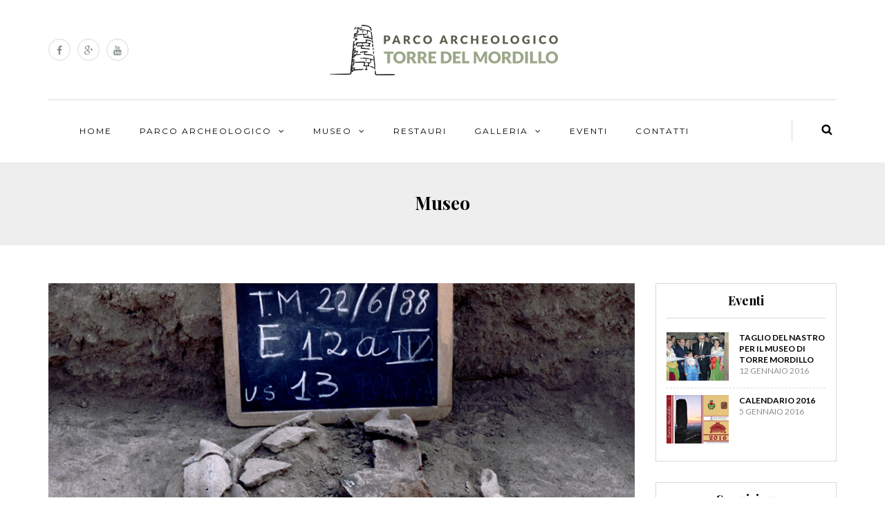

--- FILE ---
content_type: text/html; charset=UTF-8
request_url: http://www.parcoarcheologicotorredelmordillo.it/argomenti/museo/
body_size: 51890
content:
<!DOCTYPE html>
<html lang="it-IT">
<head>
<meta name="viewport" content="width=device-width, initial-scale=1.0, maximum-scale=1.0, user-scalable=no" />
<meta charset="UTF-8" />
<meta name="viewport" content="width=device-width" />
<title>Museo | Parco Archeologico Torre del Mordillo</title>

<link rel="stylesheet" href="http://www.parcoarcheologicotorredelmordillo.it/wp-content/plugins/sitepress-multilingual-cms/res/css/language-selector.css?v=3.3.1" type="text/css" media="all" />
<link rel="profile" href="http://gmpg.org/xfn/11" />
<link rel="pingback" href="http://www.parcoarcheologicotorredelmordillo.it/xmlrpc.php" />
<link rel="alternate" type="application/rss+xml" title="Parco Archeologico Torre del Mordillo &raquo; Feed" href="http://www.parcoarcheologicotorredelmordillo.it/feed/" />
<link rel="alternate" type="application/rss+xml" title="Parco Archeologico Torre del Mordillo &raquo; Feed dei commenti" href="http://www.parcoarcheologicotorredelmordillo.it/comments/feed/" />
<link rel="alternate" type="application/rss+xml" title="Parco Archeologico Torre del Mordillo &raquo; Museo Feed della categoria" href="http://www.parcoarcheologicotorredelmordillo.it/argomenti/museo/feed/" />
		<script type="text/javascript">
			window._wpemojiSettings = {"baseUrl":"http:\/\/s.w.org\/images\/core\/emoji\/72x72\/","ext":".png","source":{"concatemoji":"http:\/\/www.parcoarcheologicotorredelmordillo.it\/wp-includes\/js\/wp-emoji-release.min.js?ver=4.3.34"}};
			!function(e,n,t){var a;function o(e){var t=n.createElement("canvas"),a=t.getContext&&t.getContext("2d");return!(!a||!a.fillText)&&(a.textBaseline="top",a.font="600 32px Arial","flag"===e?(a.fillText(String.fromCharCode(55356,56812,55356,56807),0,0),3e3<t.toDataURL().length):(a.fillText(String.fromCharCode(55357,56835),0,0),0!==a.getImageData(16,16,1,1).data[0]))}function i(e){var t=n.createElement("script");t.src=e,t.type="text/javascript",n.getElementsByTagName("head")[0].appendChild(t)}t.supports={simple:o("simple"),flag:o("flag")},t.DOMReady=!1,t.readyCallback=function(){t.DOMReady=!0},t.supports.simple&&t.supports.flag||(a=function(){t.readyCallback()},n.addEventListener?(n.addEventListener("DOMContentLoaded",a,!1),e.addEventListener("load",a,!1)):(e.attachEvent("onload",a),n.attachEvent("onreadystatechange",function(){"complete"===n.readyState&&t.readyCallback()})),(a=t.source||{}).concatemoji?i(a.concatemoji):a.wpemoji&&a.twemoji&&(i(a.twemoji),i(a.wpemoji)))}(window,document,window._wpemojiSettings);
		</script>
		<style type="text/css">
img.wp-smiley,
img.emoji {
	display: inline !important;
	border: none !important;
	box-shadow: none !important;
	height: 1em !important;
	width: 1em !important;
	margin: 0 .07em !important;
	vertical-align: -0.1em !important;
	background: none !important;
	padding: 0 !important;
}
</style>
<link rel='stylesheet' id='contact-form-7-css'  href='http://www.parcoarcheologicotorredelmordillo.it/wp-content/plugins/contact-form-7/includes/css/styles.css?ver=4.3.1' type='text/css' media='all' />
<link rel='stylesheet' id='gallery-all-css-css'  href='http://www.parcoarcheologicotorredelmordillo.it/wp-content/plugins/gallery-images/style/gallery-all.css?ver=4.3.34' type='text/css' media='all' />
<link rel='stylesheet' id='style2-os-css-css'  href='http://www.parcoarcheologicotorredelmordillo.it/wp-content/plugins/gallery-images/style/style2-os.css?ver=4.3.34' type='text/css' media='all' />
<link rel='stylesheet' id='lightbox-css-css'  href='http://www.parcoarcheologicotorredelmordillo.it/wp-content/plugins/gallery-images/style/lightbox.css?ver=4.3.34' type='text/css' media='all' />
<link rel='stylesheet' id='fontawesome-css-css'  href='http://www.parcoarcheologicotorredelmordillo.it/wp-content/plugins/gallery-images/style/css/font-awesome.css?ver=4.3.34' type='text/css' media='all' />
<link rel='stylesheet' id='responsive-lightbox-swipebox-css'  href='http://www.parcoarcheologicotorredelmordillo.it/wp-content/plugins/responsive-lightbox/assets/swipebox/css/swipebox.min.css?ver=1.6.5' type='text/css' media='all' />
<link rel='stylesheet' id='bootstrap-css'  href='http://www.parcoarcheologicotorredelmordillo.it/wp-content/themes/himmelen/css/bootstrap.css?ver=4.3.34' type='text/css' media='all' />
<link rel='stylesheet' id='himmelen-fonts-css'  href='//fonts.googleapis.com/css?family=Playfair+Display%3A400%2C400italic%2C700%2C700italic%7CLato%3A400%2C400italic%2C700%2C700italic%7CMontserrat%7C&#038;ver=1.0' type='text/css' media='all' />
<link rel='stylesheet' id='owl-main-css'  href='http://www.parcoarcheologicotorredelmordillo.it/wp-content/themes/himmelen/js/owl-carousel/owl.carousel.css?ver=4.3.34' type='text/css' media='all' />
<link rel='stylesheet' id='owl-theme-css'  href='http://www.parcoarcheologicotorredelmordillo.it/wp-content/themes/himmelen/js/owl-carousel/owl.theme.css?ver=4.3.34' type='text/css' media='all' />
<link rel='stylesheet' id='stylesheet-css'  href='http://www.parcoarcheologicotorredelmordillo.it/wp-content/themes/himmelen/style.css?ver=1.0.1' type='text/css' media='all' />
<link rel='stylesheet' id='responsive-css'  href='http://www.parcoarcheologicotorredelmordillo.it/wp-content/themes/himmelen/responsive.css?ver=all' type='text/css' media='all' />
<link rel='stylesheet' id='animations-css'  href='http://www.parcoarcheologicotorredelmordillo.it/wp-content/themes/himmelen/css/animations.css?ver=4.3.34' type='text/css' media='all' />
<link rel='stylesheet' id='font-awesome-css'  href='http://www.parcoarcheologicotorredelmordillo.it/wp-content/themes/himmelen/css/font-awesome.css?ver=4.3.34' type='text/css' media='all' />
<link rel='stylesheet' id='select2-mgt-css'  href='http://www.parcoarcheologicotorredelmordillo.it/wp-content/themes/himmelen/js/select2/select2.css?ver=4.3.34' type='text/css' media='all' />
<link rel='stylesheet' id='offcanvasmenu-css'  href='http://www.parcoarcheologicotorredelmordillo.it/wp-content/themes/himmelen/css/offcanvasmenu.css?ver=4.3.34' type='text/css' media='all' />
<link rel='stylesheet' id='nanoscroller-css'  href='http://www.parcoarcheologicotorredelmordillo.it/wp-content/themes/himmelen/css/nanoscroller.css?ver=4.3.34' type='text/css' media='all' />
<link rel='stylesheet' id='swiper-css'  href='http://www.parcoarcheologicotorredelmordillo.it/wp-content/themes/himmelen/css/idangerous.swiper.css?ver=4.3.34' type='text/css' media='all' />
<link rel='stylesheet' id='dashicons-css'  href='http://www.parcoarcheologicotorredelmordillo.it/wp-includes/css/dashicons.min.css?ver=4.3.34' type='text/css' media='all' />
<link rel='stylesheet' id='thickbox-css'  href='http://www.parcoarcheologicotorredelmordillo.it/wp-includes/js/thickbox/thickbox.css?ver=4.3.34' type='text/css' media='all' />
<link rel='stylesheet' id='cache.skin-css'  href='http://www.parcoarcheologicotorredelmordillo.it/wp-content/themes/himmelen/cache/cache.skin.css?ver=1450864039.07' type='text/css' media='all' />
<script type='text/javascript' src='http://www.parcoarcheologicotorredelmordillo.it/wp-includes/js/jquery/jquery.js?ver=1.11.3'></script>
<script type='text/javascript' src='http://www.parcoarcheologicotorredelmordillo.it/wp-includes/js/jquery/jquery-migrate.min.js?ver=1.2.1'></script>
<script type='text/javascript' src='http://www.parcoarcheologicotorredelmordillo.it/wp-content/plugins/responsive-lightbox/assets/swipebox/js/jquery.swipebox.min.js?ver=1.6.5'></script>
<script type='text/javascript'>
/* <![CDATA[ */
var rlArgs = {"script":"swipebox","selector":"lightbox","customEvents":"","activeGalleries":"1","animation":"1","hideCloseButtonOnMobile":"0","removeBarsOnMobile":"0","hideBars":"1","hideBarsDelay":"5000","videoMaxWidth":"1080","useSVG":"1","loopAtEnd":"0"};
/* ]]> */
</script>
<script type='text/javascript' src='http://www.parcoarcheologicotorredelmordillo.it/wp-content/plugins/responsive-lightbox/js/front.js?ver=1.6.5'></script>
<script type='text/javascript' src='http://www.parcoarcheologicotorredelmordillo.it/wp-content/themes/himmelen/cache/cache.skin.js?ver=1450864039.07'></script>
<link rel="EditURI" type="application/rsd+xml" title="RSD" href="http://www.parcoarcheologicotorredelmordillo.it/xmlrpc.php?rsd" />
<link rel="wlwmanifest" type="application/wlwmanifest+xml" href="http://www.parcoarcheologicotorredelmordillo.it/wp-includes/wlwmanifest.xml" /> 
<meta name="generator" content="WordPress 4.3.34" />
<meta name="generator" content="WPML ver:3.3.1 stt:1,27;" />
<link rel="icon" href="http://www.parcoarcheologicotorredelmordillo.it/wp-content/uploads/2015/12/cropped-icon_512x512-32x32.jpg" sizes="32x32" />
<link rel="icon" href="http://www.parcoarcheologicotorredelmordillo.it/wp-content/uploads/2015/12/cropped-icon_512x512-192x192.jpg" sizes="192x192" />
<link rel="apple-touch-icon-precomposed" href="http://www.parcoarcheologicotorredelmordillo.it/wp-content/uploads/2015/12/cropped-icon_512x512-180x140.jpg">
<meta name="msapplication-TileImage" content="http://www.parcoarcheologicotorredelmordillo.it/wp-content/uploads/2015/12/cropped-icon_512x512-270x270.jpg">
</head>
<body class="archive category category-museo category-18 blog-style-1 blog-slider-enable">


<header>
<div class="container header-logo-center">
  <div class="row">
    <div class="col-md-12">
     
      <div class="header-left">
        <div class="social-icons-wrapper"><a href="https://www.facebook.com/Torre-del-Mordillo-Parco-Archeologico-195715014101146/" target="_blank" class="a-facebook"><i class="fa fa-facebook"></i></a><a href="https://plus.google.com/u/0/103876471936402282854/" target="_blank" class="a-google-plus"><i class="fa fa-google-plus"></i></a><a href="https://www.youtube.com/channel/UCSBHZ0LSN6Gq5HL9fb4_MeA" target="_blank" class="a-youtube"><i class="fa fa-youtube"></i></a></div>      </div>
      
      <div class="header-center">
            <div class="logo">
    <a class="logo-link" href="http://www.parcoarcheologicotorredelmordillo.it"><img src="http://www.parcoarcheologicotorredelmordillo.it/wp-content/uploads/2015/12/cropped-logo_header.png" alt="Parco Archeologico Torre del Mordillo"></a>
        </div>
          </div>

      <div class="header-right">
        <div class="header-promo-content">&nbsp;

<!--?php do_action('wpml_add_language_selector'); ?--></div>      </div>
    </div>
  </div>
    
</div>

        <div class="mainmenu-belowheader mainmenu-uppercase mainmenu-normalfont mainmenu-downarrow menu-center sticky-header clearfix">
        
        <div id="navbar" class="navbar navbar-default clearfix">
          
          <div class="navbar-inner">
              <div class="container">
             
                  <div class="navbar-toggle" data-toggle="collapse" data-target=".collapse">
                    Menu                  </div>
                  <div class="navbar-left-wrapper">
                                        <ul class="header-nav">
                                            </ul>
                  </div>
                  <div class="navbar-center-wrapper">
                  <div class="navbar-collapse collapse"><ul id="menu-main-1" class="nav"><li id="menu-item-430" class=" menu-item menu-item-type-custom menu-item-object-custom menu-item-home"><a href="http://www.parcoarcheologicotorredelmordillo.it/">Home</a></li>
<li id="menu-item-438" class=" menu-item menu-item-type-custom menu-item-object-custom menu-item-has-children"><a href="#">Parco Archeologico</a>
<ul class="sub-menu">
	<li id="menu-item-516" class=" menu-item menu-item-type-post_type menu-item-object-post"><a href="http://www.parcoarcheologicotorredelmordillo.it/sito-archeologico/">Sito Archeologico</a></li>
	<li id="menu-item-515" class=" menu-item menu-item-type-post_type menu-item-object-post"><a href="http://www.parcoarcheologicotorredelmordillo.it/domus-ellenistica/">Domus Ellenistica</a></li>
	<li id="menu-item-514" class=" menu-item menu-item-type-post_type menu-item-object-post"><a href="http://www.parcoarcheologicotorredelmordillo.it/muro-ovest/">Muro Ovest</a></li>
	<li id="menu-item-513" class=" menu-item menu-item-type-post_type menu-item-object-post"><a href="http://www.parcoarcheologicotorredelmordillo.it/muro-nord-ovest/">Muro Nord Ovest</a></li>
	<li id="menu-item-512" class=" menu-item menu-item-type-post_type menu-item-object-post"><a href="http://www.parcoarcheologicotorredelmordillo.it/il-muro-nord/">Muro Nord</a></li>
	<li id="menu-item-511" class=" menu-item menu-item-type-post_type menu-item-object-post"><a href="http://www.parcoarcheologicotorredelmordillo.it/valle-dell-esaro/">Valle dell&#8217;Esaro</a></li>
	<li id="menu-item-510" class=" menu-item menu-item-type-post_type menu-item-object-post"><a href="http://www.parcoarcheologicotorredelmordillo.it/torre-mordillo/">Torre Mordillo</a></li>
	<li id="menu-item-509" class=" menu-item menu-item-type-post_type menu-item-object-post"><a href="http://www.parcoarcheologicotorredelmordillo.it/la-cinta-ellenistica/">La Cinta Ellenistica</a></li>
	<li id="menu-item-508" class=" menu-item menu-item-type-post_type menu-item-object-post"><a href="http://www.parcoarcheologicotorredelmordillo.it/muro-sud-est/">Muro Sud Est</a></li>
</ul>
</li>
<li id="menu-item-439" class=" menu-item menu-item-type-custom menu-item-object-custom menu-item-has-children"><a href="#">Museo</a>
<ul class="sub-menu">
	<li id="menu-item-665" class=" menu-item menu-item-type-post_type menu-item-object-post"><a href="http://www.parcoarcheologicotorredelmordillo.it/museo-palazzo-luci-percorso-espositivo-itinerario/">Percorso Espositivo</a></li>
	<li id="menu-item-521" class=" menu-item menu-item-type-post_type menu-item-object-post"><a href="http://www.parcoarcheologicotorredelmordillo.it/gli-scavi/">Gli Scavi</a></li>
	<li id="menu-item-520" class=" menu-item menu-item-type-post_type menu-item-object-post"><a href="http://www.parcoarcheologicotorredelmordillo.it/gli-enotri/">Gli Enotri</a></li>
	<li id="menu-item-731" class=" menu-item menu-item-type-post_type menu-item-object-post"><a href="http://www.parcoarcheologicotorredelmordillo.it/la-necropoli/">La Necropoli</a></li>
	<li id="menu-item-518" class=" menu-item menu-item-type-post_type menu-item-object-post"><a href="http://www.parcoarcheologicotorredelmordillo.it/ceramica-enotria/">Ceramica Enotria</a></li>
	<li id="menu-item-517" class=" menu-item menu-item-type-post_type menu-item-object-post"><a href="http://www.parcoarcheologicotorredelmordillo.it/abitato-ellenistico/">Abitato Ellenistico</a></li>
</ul>
</li>
<li id="menu-item-443" class=" menu-item menu-item-type-post_type menu-item-object-post"><a href="http://www.parcoarcheologicotorredelmordillo.it/restauri/">Restauri</a></li>
<li id="menu-item-434" class=" menu-item menu-item-type-custom menu-item-object-custom menu-item-has-children"><a href="#">Galleria</a>
<ul class="sub-menu">
	<li id="menu-item-564" class=" menu-item menu-item-type-post_type menu-item-object-post"><a href="http://www.parcoarcheologicotorredelmordillo.it/galleria-foto/">Foto</a></li>
	<li id="menu-item-528" class=" menu-item menu-item-type-taxonomy menu-item-object-category"><a href="http://www.parcoarcheologicotorredelmordillo.it/argomenti/video/">Video</a></li>
</ul>
</li>
<li id="menu-item-435" class=" menu-item menu-item-type-taxonomy menu-item-object-category"><a href="http://www.parcoarcheologicotorredelmordillo.it/argomenti/eventi/">Eventi</a></li>
<li id="menu-item-436" class=" menu-item menu-item-type-post_type menu-item-object-page"><a href="http://www.parcoarcheologicotorredelmordillo.it/contatti/">Contatti</a></li>
</ul></div>                  </div>
                  <div class="navbar-right-wrapper">
                    <div class="search-bar-header">
                      	<form method="get" id="searchform" class="searchform" action="http://www.parcoarcheologicotorredelmordillo.it/">
		<input type="search" class="field" name="s" value="" id="s" placeholder="Type keyword(s) here and hit Enter &hellip;" />
		<input type="submit" class="submit btn" id="searchsubmit" value="Search" />
	<input type='hidden' name='lang' value='it' /></form>
                      <div class="search-bar-header-close-btn">×</div>
                    </div>
                  </div>
              </div>
          </div>
          
        </div>
       
    </div>
        
    </header>
<div class="content-block">
<div class="container-fluid container-page-item-title">
	<div class="row">
	<div class="col-md-12">
	<div class="page-item-title-archive">
		
	      <p></p><h1>Museo</h1>
	</div>
	</div>
	</div>
</div>
<div class="container">
	<div class="row">
		<div class="col-md-9">
		<div class="blog-posts-list">
					
								
					<div class="content-block blog-post clearfix blog-post-2-column-layout">
	<article id="post-502" class="post-502 post type-post status-publish format-standard has-post-thumbnail hentry category-home-content category-museo">

		<div class="post-content-wrapper">
												
												<div class="blog-post-thumb">
						<a href="http://www.parcoarcheologicotorredelmordillo.it/la-necropoli/" rel="bookmark">
						<img width="1140" height="660" src="http://www.parcoarcheologicotorredelmordillo.it/wp-content/uploads/2015/12/la_necropoli.jpg" class="attachment-blog-thumb wp-post-image" alt="la_necropoli" />						</a>
						</div>
					
								<div class="post-content">

		
							
				<div class="post-categories"></div>
				
						

				<h2 class="entry-title post-header-title"><a href="http://www.parcoarcheologicotorredelmordillo.it/la-necropoli/" rel="bookmark">La Necropoli</a></h2>
				<div class="post-info-date"></div>
			
				
				<div class="entry-content">
					<p style="text-align: justify;">Tra la fine del 1887 e gli inizi del 1888 il Prof. Luigi Viola, allora Direttore del Museo Archeologico di Taranto si imbatté in una vasta area di necropoli dell’Età del Ferro che, pur in assenza di documentazione puntuale dell&#8217;epoca, oggi individuiamo sulle pendici orientali e occidentali dell’altopiano di Torre Mordillo.</p>
<p style="text-align: justify;"><a class="more-link btn alt" href="http://www.parcoarcheologicotorredelmordillo.it/la-necropoli/">Approfondisci</a></p>
				</div><!-- .entry-content -->

				
			</div>
			<div class="clear"></div>
						<div class="post-info clearfix">
				

															<div class="share-post" style="width:100% !important;">
						<div class="post-social-wrapper">
	<div class="post-social">
		<a title="Share this" href="http://www.parcoarcheologicotorredelmordillo.it/la-necropoli/" data-title="La Necropoli" class="facebook-share"> <i class="fa fa-facebook"></i></a>
		<a title="Tweet this" href="http://www.parcoarcheologicotorredelmordillo.it/la-necropoli/" data-title="La Necropoli" class="twitter-share"> <i class="fa fa-twitter"></i></a>
		<a title="Share with Google Plus" href="http://www.parcoarcheologicotorredelmordillo.it/la-necropoli/" data-title="La Necropoli" class="googleplus-share"> <i class="fa fa-google-plus"></i></a>
		<a title="Pin this" href="http://www.parcoarcheologicotorredelmordillo.it/la-necropoli/" data-title="La Necropoli" data-image="http://www.parcoarcheologicotorredelmordillo.it/wp-content/uploads/2015/12/la_necropoli.jpg" class="pinterest-share"> <i class="fa fa-pinterest"></i></a>
	</div>
	<div class="clear"></div>
</div>						</div>
													
			</div>
			
		</div>

	</article>
	</div>


				
					<div class="content-block blog-post clearfix blog-post-2-column-layout">
	<article id="post-661" class="post-661 post type-post status-publish format-standard has-post-thumbnail hentry category-home-content category-museo">

		<div class="post-content-wrapper">
												
												<div class="blog-post-thumb">
						<a href="http://www.parcoarcheologicotorredelmordillo.it/museo-palazzo-luci-percorso-espositivo-itinerario/" rel="bookmark">
						<img width="1140" height="660" src="http://www.parcoarcheologicotorredelmordillo.it/wp-content/uploads/2015/12/museo_percorso_espositivo.jpg" class="attachment-blog-thumb wp-post-image" alt="museo_percorso_espositivo" />						</a>
						</div>
					
								<div class="post-content">

		
							
				<div class="post-categories"></div>
				
						

				<h2 class="entry-title post-header-title"><a href="http://www.parcoarcheologicotorredelmordillo.it/museo-palazzo-luci-percorso-espositivo-itinerario/" rel="bookmark">Percorso Espositivo</a></h2>
				<div class="post-info-date"></div>
			
				
				<div class="entry-content">
					<p style="text-align: justify;"><em><strong>Il Museo permanente</strong> </em>(didattico) di <em>Torre Mordillo</em> è situato in pieno centro storico del comune di Spezzano Albanese ubicato nel Palazzo Luci. Allestito interamente da video didattici e pannelli illustrativi, si compone di cinque sale ognuna delle quali è pertinente a un periodo storico: <a class="more-link btn alt" href="http://www.parcoarcheologicotorredelmordillo.it/museo-palazzo-luci-percorso-espositivo-itinerario/">Approfondisci</a></p>
				</div><!-- .entry-content -->

				
			</div>
			<div class="clear"></div>
						<div class="post-info clearfix">
				

															<div class="share-post" style="width:100% !important;">
						<div class="post-social-wrapper">
	<div class="post-social">
		<a title="Share this" href="http://www.parcoarcheologicotorredelmordillo.it/museo-palazzo-luci-percorso-espositivo-itinerario/" data-title="Percorso Espositivo" class="facebook-share"> <i class="fa fa-facebook"></i></a>
		<a title="Tweet this" href="http://www.parcoarcheologicotorredelmordillo.it/museo-palazzo-luci-percorso-espositivo-itinerario/" data-title="Percorso Espositivo" class="twitter-share"> <i class="fa fa-twitter"></i></a>
		<a title="Share with Google Plus" href="http://www.parcoarcheologicotorredelmordillo.it/museo-palazzo-luci-percorso-espositivo-itinerario/" data-title="Percorso Espositivo" class="googleplus-share"> <i class="fa fa-google-plus"></i></a>
		<a title="Pin this" href="http://www.parcoarcheologicotorredelmordillo.it/museo-palazzo-luci-percorso-espositivo-itinerario/" data-title="Percorso Espositivo" data-image="http://www.parcoarcheologicotorredelmordillo.it/wp-content/uploads/2015/12/museo_percorso_espositivo.jpg" class="pinterest-share"> <i class="fa fa-pinterest"></i></a>
	</div>
	<div class="clear"></div>
</div>						</div>
													
			</div>
			
		</div>

	</article>
	</div>


				
					<div class="content-block blog-post clearfix blog-post-2-column-layout">
	<article id="post-506" class="post-506 post type-post status-publish format-gallery has-post-thumbnail hentry category-museo post_format-post-format-gallery">

		<div class="post-content-wrapper">
												
						<div class="blog-post-thumb"><div class="blog-post-media blog-post-media-gallery clearfix"><div class="blog-post-gallery-wrapper" id="blog-post-gallery-506"><div class="blog-post-gallery-image"><a href="http://www.parcoarcheologicotorredelmordillo.it/ceramica-enotria/"><img src="http://www.parcoarcheologicotorredelmordillo.it/wp-content/uploads/2015/12/ceramiche-1.jpg" alt="Ceramica Enotria" /></a></div><div class="blog-post-gallery-image"><a href="http://www.parcoarcheologicotorredelmordillo.it/ceramica-enotria/"><img src="http://www.parcoarcheologicotorredelmordillo.it/wp-content/uploads/2016/04/ceramiche-2.jpg" alt="Ceramica Enotria" /></a></div></div></div></div><script>(function($){
            $(document).ready(function() {

                $("#blog-post-gallery-506").owlCarousel({
                    items: 1,
                    itemsDesktop:   [1199,1],
                    itemsDesktopSmall: [979,1],
                    itemsTablet: [768,1],
                    itemsMobile : [479,1],
                    autoPlay: true,
                    autoHeight: true,
                    navigation: true,
                    navigationText : false,
                    pagination: false,
                    afterInit : function(elem){
                        $(this).css("display", "block");
                    }
                });
            
            });})(jQuery);</script>			<div class="post-content">

		
							
				<div class="post-categories"></div>
				
						

				<h2 class="entry-title post-header-title"><a href="http://www.parcoarcheologicotorredelmordillo.it/ceramica-enotria/" rel="bookmark">Ceramica Enotria</a></h2>
				<div class="post-info-date"></div>
			
				
				<div class="entry-content">
					<p style="text-align: justify;">Particolare rilievo ed interesse archeologico riveste la ceramica enotria, cosiddetta ceramica “d’impasto”, bruna o nera, lucidata e non dipinta. Essa veniva prodotta con una miscela di argilla, sabbia e frammenti di rocce.</p>
<p style="text-align: justify;"><a class="more-link btn alt" href="http://www.parcoarcheologicotorredelmordillo.it/ceramica-enotria/">Approfondisci</a></p>
				</div><!-- .entry-content -->

				
			</div>
			<div class="clear"></div>
						<div class="post-info clearfix">
				

															<div class="share-post" style="width:100% !important;">
						<div class="post-social-wrapper">
	<div class="post-social">
		<a title="Share this" href="http://www.parcoarcheologicotorredelmordillo.it/ceramica-enotria/" data-title="Ceramica Enotria" class="facebook-share"> <i class="fa fa-facebook"></i></a>
		<a title="Tweet this" href="http://www.parcoarcheologicotorredelmordillo.it/ceramica-enotria/" data-title="Ceramica Enotria" class="twitter-share"> <i class="fa fa-twitter"></i></a>
		<a title="Share with Google Plus" href="http://www.parcoarcheologicotorredelmordillo.it/ceramica-enotria/" data-title="Ceramica Enotria" class="googleplus-share"> <i class="fa fa-google-plus"></i></a>
		<a title="Pin this" href="http://www.parcoarcheologicotorredelmordillo.it/ceramica-enotria/" data-title="Ceramica Enotria" data-image="http://www.parcoarcheologicotorredelmordillo.it/wp-content/uploads/2015/09/himmelen-pic111-1140x660.jpg" class="pinterest-share"> <i class="fa fa-pinterest"></i></a>
	</div>
	<div class="clear"></div>
</div>						</div>
													
			</div>
			
		</div>

	</article>
	</div>


				
					<div class="content-block blog-post clearfix blog-post-2-column-layout">
	<article id="post-504" class="post-504 post type-post status-publish format-gallery has-post-thumbnail hentry category-museo post_format-post-format-gallery">

		<div class="post-content-wrapper">
												
						<div class="blog-post-thumb"><div class="blog-post-media blog-post-media-gallery clearfix"><div class="blog-post-gallery-wrapper" id="blog-post-gallery-504"><div class="blog-post-gallery-image"><a href="http://www.parcoarcheologicotorredelmordillo.it/abitato-ellenistico/"><img src="http://www.parcoarcheologicotorredelmordillo.it/wp-content/uploads/2015/12/abitato-cassetta-rito-1.jpg" alt="Abitato Ellenistico" /></a></div><div class="blog-post-gallery-image"><a href="http://www.parcoarcheologicotorredelmordillo.it/abitato-ellenistico/"><img src="http://www.parcoarcheologicotorredelmordillo.it/wp-content/uploads/2015/12/abitato-strada.jpg" alt="Abitato Ellenistico" /></a></div><div class="blog-post-gallery-image"><a href="http://www.parcoarcheologicotorredelmordillo.it/abitato-ellenistico/"><img src="http://www.parcoarcheologicotorredelmordillo.it/wp-content/uploads/2015/12/abitato-cassetta-rito-2.jpg" alt="Abitato Ellenistico" /></a></div><div class="blog-post-gallery-image"><a href="http://www.parcoarcheologicotorredelmordillo.it/abitato-ellenistico/"><img src="http://www.parcoarcheologicotorredelmordillo.it/wp-content/uploads/2015/12/abitato-cisterna-1.jpg" alt="Abitato Ellenistico" /></a></div><div class="blog-post-gallery-image"><a href="http://www.parcoarcheologicotorredelmordillo.it/abitato-ellenistico/"><img src="http://www.parcoarcheologicotorredelmordillo.it/wp-content/uploads/2015/12/abitato-cisterna-2.jpg" alt="Abitato Ellenistico" /></a></div></div></div></div><script>(function($){
            $(document).ready(function() {

                $("#blog-post-gallery-504").owlCarousel({
                    items: 1,
                    itemsDesktop:   [1199,1],
                    itemsDesktopSmall: [979,1],
                    itemsTablet: [768,1],
                    itemsMobile : [479,1],
                    autoPlay: true,
                    autoHeight: true,
                    navigation: true,
                    navigationText : false,
                    pagination: false,
                    afterInit : function(elem){
                        $(this).css("display", "block");
                    }
                });
            
            });})(jQuery);</script>			<div class="post-content">

		
							
				<div class="post-categories"></div>
				
						

				<h2 class="entry-title post-header-title"><a href="http://www.parcoarcheologicotorredelmordillo.it/abitato-ellenistico/" rel="bookmark">Abitato Ellenistico</a></h2>
				<div class="post-info-date"></div>
			
				
				<div class="entry-content">
					<p style="text-align: justify;">Come ogni centro enotrio, sorse su un’altura dalla spiccata funzione strategica. <strong><span style="color: #575e4d;">L’intero pianoro di quattordici ettari poteva ospitare una popolazione ben superiore alle mille unità.</span></strong> Le case erano costruite tramite una struttura portante in legno di quercia, pareti rivestite di argilla e il tetto in canne di palude ed erano seminterrate. Ognuna ospitava una singola famiglia. I reperti rinvenuti fanno pensare a un centro molto fiorente, impegnato nei commerci con i Micenei (1.500-1.150 a.C.), poi con i Ciprioti e i Fenici (1.150-800 a.C.) e infine con i Greci nel periodo antecedente alla colonizzazione (800-720 a.C.).</p>
<p style="text-align: justify;"><a class="more-link btn alt" href="http://www.parcoarcheologicotorredelmordillo.it/abitato-ellenistico/">Approfondisci</a></p>
				</div><!-- .entry-content -->

				
			</div>
			<div class="clear"></div>
						<div class="post-info clearfix">
				

															<div class="share-post" style="width:100% !important;">
						<div class="post-social-wrapper">
	<div class="post-social">
		<a title="Share this" href="http://www.parcoarcheologicotorredelmordillo.it/abitato-ellenistico/" data-title="Abitato Ellenistico" class="facebook-share"> <i class="fa fa-facebook"></i></a>
		<a title="Tweet this" href="http://www.parcoarcheologicotorredelmordillo.it/abitato-ellenistico/" data-title="Abitato Ellenistico" class="twitter-share"> <i class="fa fa-twitter"></i></a>
		<a title="Share with Google Plus" href="http://www.parcoarcheologicotorredelmordillo.it/abitato-ellenistico/" data-title="Abitato Ellenistico" class="googleplus-share"> <i class="fa fa-google-plus"></i></a>
		<a title="Pin this" href="http://www.parcoarcheologicotorredelmordillo.it/abitato-ellenistico/" data-title="Abitato Ellenistico" data-image="http://www.parcoarcheologicotorredelmordillo.it/wp-content/uploads/2015/09/himmelen-pic111-1140x660.jpg" class="pinterest-share"> <i class="fa fa-pinterest"></i></a>
	</div>
	<div class="clear"></div>
</div>						</div>
													
			</div>
			
		</div>

	</article>
	</div>


				
					<div class="content-block blog-post clearfix blog-post-2-column-layout">
	<article id="post-500" class=" sticky-post-without-image post-500 post type-post status-publish format-gallery hentry category-home-content category-museo post_format-post-format-gallery">

		<div class="post-content-wrapper">
												
						<div class="blog-post-thumb"><div class="blog-post-media blog-post-media-gallery clearfix"><div class="blog-post-gallery-wrapper" id="blog-post-gallery-500"><div class="blog-post-gallery-image"><a href="http://www.parcoarcheologicotorredelmordillo.it/gli-enotri/"><img src="http://www.parcoarcheologicotorredelmordillo.it/wp-content/uploads/2015/12/enotri-1.jpg" alt="Gli Enotri" /></a></div><div class="blog-post-gallery-image"><a href="http://www.parcoarcheologicotorredelmordillo.it/gli-enotri/"><img src="http://www.parcoarcheologicotorredelmordillo.it/wp-content/uploads/2015/12/enotri-2.jpg" alt="Gli Enotri" /></a></div></div></div></div><script>(function($){
            $(document).ready(function() {

                $("#blog-post-gallery-500").owlCarousel({
                    items: 1,
                    itemsDesktop:   [1199,1],
                    itemsDesktopSmall: [979,1],
                    itemsTablet: [768,1],
                    itemsMobile : [479,1],
                    autoPlay: true,
                    autoHeight: true,
                    navigation: true,
                    navigationText : false,
                    pagination: false,
                    afterInit : function(elem){
                        $(this).css("display", "block");
                    }
                });
            
            });})(jQuery);</script>			<div class="post-content">

		
							
				<div class="post-categories"></div>
				
						

				<h2 class="entry-title post-header-title"><a href="http://www.parcoarcheologicotorredelmordillo.it/gli-enotri/" rel="bookmark">Gli Enotri</a></h2>
				<div class="post-info-date"></div>
			
				
				<div class="entry-content">
					<p style="text-align: justify;">La tradizione storiografica greca, seguendo il racconto di Dionigi di Alicarnasso (storico greco vissuto a Roma tra il 60 e il 7 a.C.), chiama Enotri una popolazione che si ritiene giunta in Italia al seguito dell’eponimo eroe e condottiero Enotro. Essi provenivano dalla regione greca dell’Arcadia, nell’area centrale del Peloponneso.</p>
<p style="text-align: justify;"><a class="more-link btn alt" href="http://www.parcoarcheologicotorredelmordillo.it/gli-enotri/">Approfondisci</a></p>
				</div><!-- .entry-content -->

				
			</div>
			<div class="clear"></div>
						<div class="post-info clearfix">
				

															<div class="share-post" style="width:100% !important;">
						<div class="post-social-wrapper">
	<div class="post-social">
		<a title="Share this" href="http://www.parcoarcheologicotorredelmordillo.it/gli-enotri/" data-title="Gli Enotri" class="facebook-share"> <i class="fa fa-facebook"></i></a>
		<a title="Tweet this" href="http://www.parcoarcheologicotorredelmordillo.it/gli-enotri/" data-title="Gli Enotri" class="twitter-share"> <i class="fa fa-twitter"></i></a>
		<a title="Share with Google Plus" href="http://www.parcoarcheologicotorredelmordillo.it/gli-enotri/" data-title="Gli Enotri" class="googleplus-share"> <i class="fa fa-google-plus"></i></a>
		<a title="Pin this" href="http://www.parcoarcheologicotorredelmordillo.it/gli-enotri/" data-title="Gli Enotri" data-image="" class="pinterest-share"> <i class="fa fa-pinterest"></i></a>
	</div>
	<div class="clear"></div>
</div>						</div>
													
			</div>
			
		</div>

	</article>
	</div>


				
					<div class="content-block blog-post clearfix blog-post-2-column-layout">
	<article id="post-497" class=" sticky-post-without-image post-497 post type-post status-publish format-gallery hentry category-museo post_format-post-format-gallery">

		<div class="post-content-wrapper">
												
						<div class="blog-post-thumb"><div class="blog-post-media blog-post-media-gallery clearfix"><div class="blog-post-gallery-wrapper" id="blog-post-gallery-497"><div class="blog-post-gallery-image"><a href="http://www.parcoarcheologicotorredelmordillo.it/gli-scavi/"><img src="http://www.parcoarcheologicotorredelmordillo.it/wp-content/uploads/2015/12/scavi-1.jpg" alt="Gli Scavi" /></a></div><div class="blog-post-gallery-image"><a href="http://www.parcoarcheologicotorredelmordillo.it/gli-scavi/"><img src="http://www.parcoarcheologicotorredelmordillo.it/wp-content/uploads/2015/12/scavi-2.jpg" alt="Gli Scavi" /></a></div><div class="blog-post-gallery-image"><a href="http://www.parcoarcheologicotorredelmordillo.it/gli-scavi/"><img src="http://www.parcoarcheologicotorredelmordillo.it/wp-content/uploads/2015/12/scavi-3.jpg" alt="Gli Scavi" /></a></div><div class="blog-post-gallery-image"><a href="http://www.parcoarcheologicotorredelmordillo.it/gli-scavi/"><img src="http://www.parcoarcheologicotorredelmordillo.it/wp-content/uploads/2015/12/scavi-4.jpg" alt="Gli Scavi" /></a></div><div class="blog-post-gallery-image"><a href="http://www.parcoarcheologicotorredelmordillo.it/gli-scavi/"><img src="http://www.parcoarcheologicotorredelmordillo.it/wp-content/uploads/2015/12/scavi-5.jpg" alt="Gli Scavi" /></a></div><div class="blog-post-gallery-image"><a href="http://www.parcoarcheologicotorredelmordillo.it/gli-scavi/"><img src="http://www.parcoarcheologicotorredelmordillo.it/wp-content/uploads/2015/12/scavi-6.jpg" alt="Gli Scavi" /></a></div></div></div></div><script>(function($){
            $(document).ready(function() {

                $("#blog-post-gallery-497").owlCarousel({
                    items: 1,
                    itemsDesktop:   [1199,1],
                    itemsDesktopSmall: [979,1],
                    itemsTablet: [768,1],
                    itemsMobile : [479,1],
                    autoPlay: true,
                    autoHeight: true,
                    navigation: true,
                    navigationText : false,
                    pagination: false,
                    afterInit : function(elem){
                        $(this).css("display", "block");
                    }
                });
            
            });})(jQuery);</script>			<div class="post-content">

		
							
				<div class="post-categories"></div>
				
						

				<h2 class="entry-title post-header-title"><a href="http://www.parcoarcheologicotorredelmordillo.it/gli-scavi/" rel="bookmark">Gli Scavi</a></h2>
				<div class="post-info-date"></div>
			
				
				<div class="entry-content">
					<p><span style="color: #575e4d;"><strong>STORIA DEGLI SCAVI</strong></span></p>
<p style="text-align: justify;"><strong>1888: </strong>Luigi Viola, allora direttore del Museo di Taranto, avviò ricerche sistematiche per individuare l&#8217;antica Sibari. In tale occasione portò alla luce sul pianoro di Torre Mordillo una vasta necropoli databile all&#8217;età precedente la colonizzazione greca. <a class="more-link btn alt" href="http://www.parcoarcheologicotorredelmordillo.it/gli-scavi/">Approfondisci</a></p>
				</div><!-- .entry-content -->

				
			</div>
			<div class="clear"></div>
						<div class="post-info clearfix">
				

															<div class="share-post" style="width:100% !important;">
						<div class="post-social-wrapper">
	<div class="post-social">
		<a title="Share this" href="http://www.parcoarcheologicotorredelmordillo.it/gli-scavi/" data-title="Gli Scavi" class="facebook-share"> <i class="fa fa-facebook"></i></a>
		<a title="Tweet this" href="http://www.parcoarcheologicotorredelmordillo.it/gli-scavi/" data-title="Gli Scavi" class="twitter-share"> <i class="fa fa-twitter"></i></a>
		<a title="Share with Google Plus" href="http://www.parcoarcheologicotorredelmordillo.it/gli-scavi/" data-title="Gli Scavi" class="googleplus-share"> <i class="fa fa-google-plus"></i></a>
		<a title="Pin this" href="http://www.parcoarcheologicotorredelmordillo.it/gli-scavi/" data-title="Gli Scavi" data-image="" class="pinterest-share"> <i class="fa fa-pinterest"></i></a>
	</div>
	<div class="clear"></div>
</div>						</div>
													
			</div>
			
		</div>

	</article>
	</div>


								
				
				
					</div>
				</div>
				<div class="col-md-3 main-sidebar sidebar">
		<ul id="main-sidebar">
		          <li id="himmelen-recent-posts-1" class="widget widget_himmelen_recent_entries">        <h2 class="widgettitle">Eventi</h2>
        <ul>
                    <li class="clearfix">
                            <a href="http://www.parcoarcheologicotorredelmordillo.it/taglio-del-nastro-di-torre-mordillo-09-gennaio-2016/"><img width="90" height="70" src="http://www.parcoarcheologicotorredelmordillo.it/wp-content/uploads/2016/01/inaugurazione_09012016-90x70.jpg" class="attachment-blog-thumb-widget wp-post-image" alt="inaugurazione_09012016" /></a>
                        <div class="widget-post-details-wrapper">
                <a href="http://www.parcoarcheologicotorredelmordillo.it/taglio-del-nastro-di-torre-mordillo-09-gennaio-2016/">Taglio del nastro per il Museo di Torre Mordillo</a>
                            <span class="post-date">12 gennaio 2016</span>
                        </div>
            </li>
                    <li class="clearfix">
                            <a href="http://www.parcoarcheologicotorredelmordillo.it/calendario-parco-torre-mordillo/"><img width="90" height="70" src="http://www.parcoarcheologicotorredelmordillo.it/wp-content/uploads/2016/01/eventi-calendario-2016-90x70.jpg" class="attachment-blog-thumb-widget wp-post-image" alt="eventi-calendario-2016" /></a>
                        <div class="widget-post-details-wrapper">
                <a href="http://www.parcoarcheologicotorredelmordillo.it/calendario-parco-torre-mordillo/">Calendario 2016</a>
                            <span class="post-date">5 gennaio 2016</span>
                        </div>
            </li>
                </ul>
        </li>
<li id="text-1" class="widget widget_text"><h2 class="widgettitle">Seguici su</h2>
			<div class="textwidget"><div class="widget-social-follow"><a href="https://www.facebook.com/Torre-del-Mordillo-Parco-Archeologico-195715014101146/ " target="_blank" class="a-facebook"><i class="fa fa-facebook"></i></a><a href="https://plus.google.com/u/0/103876471936402282854/" target="_blank" class="a-google-plus"><i class="fa fa-google-plus"></i></a><a href="https://www.youtube.com/channel/UCSBHZ0LSN6Gq5HL9fb4_MeA" target="_blank" class="a-youtube"><i class="fa fa-youtube"></i></a></div></div>
		</li>
<li id="himmelen-text-3" class="widget widget_himmelen_text">        <div class="himmelen-textwidget-wrapper  himmelen-textwidget-no-paddings">
        <h2 class="widgettitle">Patrocini</h2>
            <div class="himmelen-textwidget" data-style="padding: 20px 20px 50px 20px;color: #ffffff;text-align: center;"><a href="http://www.comune.spezzano-albanese.cs.it/" target="_blank"><img src="http://www.parcoarcheologicotorredelmordillo.it/wp-content/uploads/2015/12/logo_spezzano.png" alt=""/></a><a href="http://www.regione.calabria.it/" target="_blank"><img src="http://www.parcoarcheologicotorredelmordillo.it/wp-content/uploads/2015/12/logo_calabria.png" alt=""/></a><a href="http://www.beniculturali.it/" target="_blank"><img src="http://www.parcoarcheologicotorredelmordillo.it/wp-content/uploads/2015/12/logo_mibac.png" alt=""/></a><a href="http://europa.eu/index_it.htm" target="_blank"><img src="http://www.parcoarcheologicotorredelmordillo.it/wp-content/uploads/2015/12/logo_ue.png" alt=""/></a></div>
        </div>
        </li>
<li id="nav_menu-2" class="widget widget_nav_menu"><h2 class="widgettitle">Parco Archeologico</h2>
<div class="menu-parco-archeologico-container"><ul id="menu-parco-archeologico" class="menu"><li id="menu-item-537" class="menu-item menu-item-type-post_type menu-item-object-post menu-item-537"><a href="http://www.parcoarcheologicotorredelmordillo.it/sito-archeologico/">Sito Archeologico</a></li>
<li id="menu-item-536" class="menu-item menu-item-type-post_type menu-item-object-post menu-item-536"><a href="http://www.parcoarcheologicotorredelmordillo.it/domus-ellenistica/">Domus Ellenistica</a></li>
<li id="menu-item-535" class="menu-item menu-item-type-post_type menu-item-object-post menu-item-535"><a href="http://www.parcoarcheologicotorredelmordillo.it/muro-ovest/">Muro Ovest</a></li>
<li id="menu-item-534" class="menu-item menu-item-type-post_type menu-item-object-post menu-item-534"><a href="http://www.parcoarcheologicotorredelmordillo.it/muro-nord-ovest/">Muro Nord Ovest</a></li>
<li id="menu-item-533" class="menu-item menu-item-type-post_type menu-item-object-post menu-item-533"><a href="http://www.parcoarcheologicotorredelmordillo.it/il-muro-nord/">Muro Nord</a></li>
<li id="menu-item-532" class="menu-item menu-item-type-post_type menu-item-object-post menu-item-532"><a href="http://www.parcoarcheologicotorredelmordillo.it/valle-dell-esaro/">Valle dell&#8217;Esaro</a></li>
<li id="menu-item-531" class="menu-item menu-item-type-post_type menu-item-object-post menu-item-531"><a href="http://www.parcoarcheologicotorredelmordillo.it/torre-mordillo/">Torre Mordillo</a></li>
<li id="menu-item-530" class="menu-item menu-item-type-post_type menu-item-object-post menu-item-530"><a href="http://www.parcoarcheologicotorredelmordillo.it/la-cinta-ellenistica/">La Cinta Ellenistica</a></li>
<li id="menu-item-529" class="menu-item menu-item-type-post_type menu-item-object-post menu-item-529"><a href="http://www.parcoarcheologicotorredelmordillo.it/muro-sud-est/">Muro Sud Est</a></li>
</ul></div></li>
<li id="nav_menu-3" class="widget widget_nav_menu"><h2 class="widgettitle">Museo</h2>
<div class="menu-museo-container"><ul id="menu-museo" class="menu"><li id="menu-item-664" class="menu-item menu-item-type-post_type menu-item-object-post menu-item-664"><a href="http://www.parcoarcheologicotorredelmordillo.it/museo-palazzo-luci-percorso-espositivo-itinerario/">Percorso Espositivo</a></li>
<li id="menu-item-541" class="menu-item menu-item-type-post_type menu-item-object-post menu-item-541"><a href="http://www.parcoarcheologicotorredelmordillo.it/gli-scavi/">Gli Scavi</a></li>
<li id="menu-item-540" class="menu-item menu-item-type-post_type menu-item-object-post menu-item-540"><a href="http://www.parcoarcheologicotorredelmordillo.it/gli-enotri/">Gli Enotri</a></li>
<li id="menu-item-542" class="menu-item menu-item-type-post_type menu-item-object-post menu-item-542"><a href="http://www.parcoarcheologicotorredelmordillo.it/la-necropoli/">La Necropoli</a></li>
<li id="menu-item-538" class="menu-item menu-item-type-post_type menu-item-object-post menu-item-538"><a href="http://www.parcoarcheologicotorredelmordillo.it/abitato-ellenistico/">Abitato Ellenistico</a></li>
<li id="menu-item-539" class="menu-item menu-item-type-post_type menu-item-object-post menu-item-539"><a href="http://www.parcoarcheologicotorredelmordillo.it/ceramica-enotria/">Ceramica Enotria</a></li>
</ul></div></li>
		</ul>
		</div>
			</div>
</div>
</div>

<div class="container-fluid container-fluid-footer">
  <div class="row">
        <div class="footer-sidebar-2-wrapper">
      <div class="footer-sidebar-2 sidebar container footer-container">
      
        <ul id="footer-sidebar-2" class="clearfix">
          <li id="text-4" class="widget widget_text">			<div class="textwidget"><p><img src="http://www.parcoarcheologicotorredelmordillo.it/wp-content/uploads/2015/12/logo_footer.png"></p>
<p>© 2015 Parco Archeologico Torre del Mordillo</p></div>
		</li>
<li id="text-5" class="widget widget_text"><h2 class="widgettitle">Con il Patrocinio</h2>
			<div class="textwidget"><ul>
<li><a href="http://www.comune.spezzano-albanese.cs.it/" target="_blank">Comune di Spezzano Albanese</a></li>
<li><a href="http://www.regione.calabria.it/" target="_blank">Regione Calabria</a></li>
<li><a href="http://www.beniculturali.it/" target="_blank">Ministero dei Beni Culturali</a></li>
<li><a href="http://europa.eu/index_it.htm" target="_blank">Unione Europea</a></li>
</ul></div>
		</li>
<li id="text-7" class="widget widget_text"><h2 class="widgettitle">Seguici su</h2>
			<div class="textwidget"><ul>
<li><a href="https://www.facebook.com/Torre-del-Mordillo-Parco-Archeologico-195715014101146/" target="_blank"><i class="fa fa-facebook"></i>
 Facebook</a></li>
<li><a href="https://plus.google.com/u/0/103876471936402282854/" target="_blank" class="a-google-plus"><i class="fa fa-google-plus"></i>Google Plus</a></li>
<li><a href="https://www.youtube.com/channel/UCSBHZ0LSN6Gq5HL9fb4_MeA" target="_blank" class="a-youtube"><i class="fa fa-youtube"></i>You Tube</a></li>
</ul></div>
		</li>
        </ul>
      
      </div>
    </div>
        
    <footer>
      <div class="container">
      <div class="row">

          <div class="col-md-6 footer-menu">
            <div class="menu-footer-menu-container"><ul id="menu-footer-menu" class="footer-links"><li id="menu-item-462" class="menu-item menu-item-type-post_type menu-item-object-page menu-item-462"><a href="http://www.parcoarcheologicotorredelmordillo.it/privacy-policy/">Privacy Policy</a></li>
</ul></div>          </div>
          <div class="col-md-6 copyright">
               <a href="http://www.vegamedia.it" target="_blank">Credits</a>          </div>
      </div>
      </div>
      <a id="top-link" href="#top"></a>
    </footer>

  </div>
</div>

		<script type="text/javascript">// <![CDATA[
			if( window.devicePixelRatio !== undefined ) document.cookie = 'devicePixelRatio = ' + window.devicePixelRatio;
		// ]]></script>
		<script type='text/javascript' src='http://www.parcoarcheologicotorredelmordillo.it/wp-content/plugins/contact-form-7/includes/js/jquery.form.min.js?ver=3.51.0-2014.06.20'></script>
<script type='text/javascript'>
/* <![CDATA[ */
var _wpcf7 = {"loaderUrl":"http:\/\/www.parcoarcheologicotorredelmordillo.it\/wp-content\/plugins\/contact-form-7\/images\/ajax-loader.gif","recaptchaEmpty":"Please verify that you are not a robot.","sending":"Invio..."};
/* ]]> */
</script>
<script type='text/javascript' src='http://www.parcoarcheologicotorredelmordillo.it/wp-content/plugins/contact-form-7/includes/js/scripts.js?ver=4.3.1'></script>
<script type='text/javascript' src='http://www.parcoarcheologicotorredelmordillo.it/wp-content/plugins/gallery-images/js/jquery.colorbox.js?ver=1.0.0'></script>
<script type='text/javascript' src='http://www.parcoarcheologicotorredelmordillo.it/wp-content/plugins/gallery-images/js/gallery-all.js?ver=1.0.0'></script>
<script type='text/javascript' src='http://www.parcoarcheologicotorredelmordillo.it/wp-content/plugins/gallery-images/js/jquery.hugeitmicro.min.js?ver=1.0.0'></script>
<script type='text/javascript'>
/* <![CDATA[ */
var thickboxL10n = {"next":"Succ. \u00bb","prev":"\u00ab Prec.","image":"Immagine","of":"di","close":"Chiudi","noiframes":"Questa funzionalit\u00e0 richiede frame in linea. Si hanno i frame disabilitati o il browser non li supporta.","loadingAnimation":"http:\/\/www.parcoarcheologicotorredelmordillo.it\/wp-includes\/js\/thickbox\/loadingAnimation.gif"};
/* ]]> */
</script>
<script type='text/javascript' src='http://www.parcoarcheologicotorredelmordillo.it/wp-includes/js/thickbox/thickbox.js?ver=3.1-20121105'></script>
<script type='text/javascript' src='http://www.parcoarcheologicotorredelmordillo.it/wp-content/themes/himmelen/js/bootstrap.min.js?ver=3.1.1'></script>
<script type='text/javascript' src='http://www.parcoarcheologicotorredelmordillo.it/wp-content/themes/himmelen/js/easing.js?ver=1.3'></script>
<script type='text/javascript' src='http://www.parcoarcheologicotorredelmordillo.it/wp-content/themes/himmelen/js/select2/select2.min.js?ver=3.5.1'></script>
<script type='text/javascript' src='http://www.parcoarcheologicotorredelmordillo.it/wp-content/themes/himmelen/js/owl-carousel/owl.carousel.min.js?ver=1.3.3'></script>
<script type='text/javascript' src='http://www.parcoarcheologicotorredelmordillo.it/wp-content/themes/himmelen/js/jquery.nanoscroller.min.js?ver=3.4.0'></script>
<script type='text/javascript' src='http://www.parcoarcheologicotorredelmordillo.it/wp-content/themes/himmelen/js/template.js?ver=1.0.1'></script>
<script type='text/javascript'>
/* <![CDATA[ */
var icl_vars = {"current_language":"it","icl_home":"http:\/\/www.parcoarcheologicotorredelmordillo.it","ajax_url":"http:\/\/www.parcoarcheologicotorredelmordillo.it\/wp-admin\/admin-ajax.php","url_type":"3"};
/* ]]> */
</script>
<script type='text/javascript' src='http://www.parcoarcheologicotorredelmordillo.it/wp-content/plugins/sitepress-multilingual-cms/res/js/sitepress.js?ver=4.3.34'></script>
</body>
</html>

--- FILE ---
content_type: application/javascript
request_url: http://www.parcoarcheologicotorredelmordillo.it/wp-content/themes/himmelen/cache/cache.skin.js?ver=1450864039.07
body_size: 188
content:
    (function($){
    $(document).ready(function() {
        
        
        
    });
    })(jQuery);
     /*2015-12-23 09:47*//* JS Generator Execution Time: 1.59740447998E-5 seconds */